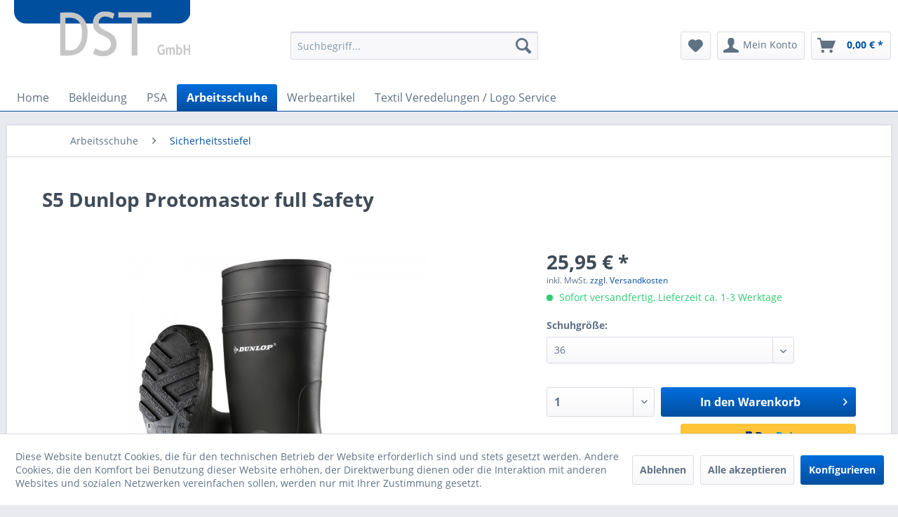

--- FILE ---
content_type: text/html; charset=UTF-8
request_url: https://www.dst-staebler.de/arbeitsschuhe/sicherheitsstiefel/1805/s5-dunlop-protomastor-full-safety
body_size: 13661
content:
<!DOCTYPE html> <html class="no-js" lang="de" itemscope="itemscope" itemtype="http://schema.org/WebPage"> <head> <meta charset="utf-8"> <meta name="author" content="" /> <meta name="robots" content="index,follow" /> <meta name="revisit-after" content="15 days" /> <meta name="keywords" content="Sohle-, Dunlop, ISO, EN, gedämpft nach, Fersenbereich, antistatisch-, ölbeständige, rutschfeste, Protomastor, wasserdicht-, Stahlzwischensohle-, Durchtrittsschutz, Stahl-, Zehenschutzkappe, S5-, PVC-Sicherheitsstiefel, 20345:2011  " /> <meta name="description" content="Dunlop Protomastor PVC-Sicherheitsstiefel S5- Zehenschutzkappe aus Stahl- Durchtrittsschutz aus Stahlzwischensohle- wasserdicht- rutschfeste Sohle- ö…" /> <meta property="og:type" content="product" /> <meta property="og:site_name" content="DST GmbH workwear and branding" /> <meta property="og:url" content="https://www.dst-staebler.de/arbeitsschuhe/sicherheitsstiefel/1805/s5-dunlop-protomastor-full-safety" /> <meta property="og:title" content="S5 Dunlop Protomastor full Safety" /> <meta property="og:description" content="Dunlop Protomastor PVC-Sicherheitsstiefel S5 - Zehenschutzkappe aus Stahl - Durchtrittsschutz aus Stahlzwischensohle - wasserdicht - rutschfeste…" /> <meta property="og:image" content="https://www.dst-staebler.de/media/image/85/65/b5/365142pp.jpg" /> <meta property="product:brand" content="DUNLOP" /> <meta property="product:price" content="25,95" /> <meta property="product:product_link" content="https://www.dst-staebler.de/arbeitsschuhe/sicherheitsstiefel/1805/s5-dunlop-protomastor-full-safety" /> <meta name="twitter:card" content="product" /> <meta name="twitter:site" content="DST GmbH workwear and branding" /> <meta name="twitter:title" content="S5 Dunlop Protomastor full Safety" /> <meta name="twitter:description" content="Dunlop Protomastor PVC-Sicherheitsstiefel S5 - Zehenschutzkappe aus Stahl - Durchtrittsschutz aus Stahlzwischensohle - wasserdicht - rutschfeste…" /> <meta name="twitter:image" content="https://www.dst-staebler.de/media/image/85/65/b5/365142pp.jpg" /> <meta itemprop="copyrightHolder" content="DST GmbH workwear and branding" /> <meta itemprop="copyrightYear" content="2014" /> <meta itemprop="isFamilyFriendly" content="True" /> <meta itemprop="image" content="https://www.dst-staebler.de/media/vector/82/66/08/logo-dst-staebler.svg" /> <meta name="viewport" content="width=device-width, initial-scale=1.0"> <meta name="mobile-web-app-capable" content="yes"> <meta name="apple-mobile-web-app-title" content="DST GmbH workwear and branding"> <meta name="apple-mobile-web-app-capable" content="yes"> <meta name="apple-mobile-web-app-status-bar-style" content="default"> <link rel="apple-touch-icon-precomposed" href="https://www.dst-staebler.de/media/image/f5/e5/36/dst.png"> <link rel="shortcut icon" href="https://www.dst-staebler.de/media/image/f5/e5/36/dst.png"> <meta name="msapplication-navbutton-color" content="#004f9f" /> <meta name="application-name" content="DST GmbH workwear and branding" /> <meta name="msapplication-starturl" content="https://www.dst-staebler.de/" /> <meta name="msapplication-window" content="width=1024;height=768" /> <meta name="msapplication-TileImage" content="https://www.dst-staebler.de/media/image/f5/e5/36/dst.png"> <meta name="msapplication-TileColor" content="#004f9f"> <meta name="theme-color" content="#004f9f" /> <link rel="canonical" href="https://www.dst-staebler.de/arbeitsschuhe/sicherheitsstiefel/1805/s5-dunlop-protomastor-full-safety" /> <title itemprop="name">S5 Dunlop Protomastor full Safety | Sicherheitsstiefel | Arbeitsschuhe | DST GmbH workwear and branding</title> <link href="/web/cache/1711731926_36638e7e059c2a7b625b3714ad5c902e.css" media="all" rel="stylesheet" type="text/css" /> </head> <body class="is--ctl-detail is--act-index" > <div class="page-wrap"> <noscript class="noscript-main"> <div class="alert is--warning"> <div class="alert--icon"> <i class="icon--element icon--warning"></i> </div> <div class="alert--content"> Um DST&#x20;GmbH&#x20;workwear&#x20;and&#x20;branding in vollem Umfang nutzen zu k&ouml;nnen, empfehlen wir Ihnen Javascript in Ihrem Browser zu aktiveren. </div> </div> </noscript> <header class="header-main"> <div class="top-bar"> <div class="container block-group"> <div class="top-bar-banner-wrap"> <ul> <li></li> <li></li> <li></li> <li></li> </ul> </div> <nav class="top-bar--navigation block" role="menubar">   <div class="navigation--entry entry--compare is--hidden" role="menuitem" aria-haspopup="true" data-drop-down-menu="true">   </div> <div class="navigation--entry entry--service has--drop-down" role="menuitem" aria-haspopup="true" data-drop-down-menu="true"> <i class="icon--service"></i> Service/Hilfe <ul class="service--list is--rounded" role="menu"> <li class="service--entry" role="menuitem"> <a class="service--link" href="javascript:openCookieConsentManager()" title="Cookie settings" > Cookie settings </a> </li> <li class="service--entry" role="menuitem"> <a class="service--link" href="https://www.dst-staebler.de/registerFC/index/sValidation/H" title="Händler-Login" > Händler-Login </a> </li> <li class="service--entry" role="menuitem"> <a class="service--link" href="https://www.dst-staebler.de/hilfe/support" title="Hilfe / Support" > Hilfe / Support </a> </li> <li class="service--entry" role="menuitem"> <a class="service--link" href="https://www.dst-staebler.de/kontaktformular" title="Kontakt" target="_self"> Kontakt </a> </li> <li class="service--entry" role="menuitem"> <a class="service--link" href="https://www.dst-staebler.de/versand-und-zahlungsbedingungen" title="Versand und Zahlungsbedingungen" > Versand und Zahlungsbedingungen </a> </li> <li class="service--entry" role="menuitem"> <a class="service--link" href="https://www.dst-staebler.de/rueckgabe" title="Rückgabe" target="_self"> Rückgabe </a> </li> <li class="service--entry" role="menuitem"> <a class="service--link" href="https://www.dst-staebler.de/widerrufsrecht" title="Widerrufsrecht" > Widerrufsrecht </a> </li> <li class="service--entry" role="menuitem"> <a class="service--link" href="https://www.dst-staebler.de/datenschutz" title="Datenschutz" > Datenschutz </a> </li> <li class="service--entry" role="menuitem"> <a class="service--link" href="https://www.dst-staebler.de/agb" title="AGB" > AGB </a> </li> <li class="service--entry" role="menuitem"> <a class="service--link" href="https://www.dst-staebler.de/impressum" title="Impressum" > Impressum </a> </li> </ul> </div> </nav> </div> </div> <div class="container header--navigation"> <div class="logo-main block-group" role="banner"> <div class="logo--shop block"> <a class="logo--link" href="https://www.dst-staebler.de/" title="DST GmbH workwear and branding - zur Startseite wechseln"> <picture> <source srcset="https://www.dst-staebler.de/media/vector/82/66/08/logo-dst-staebler.svg" media="(min-width: 78.75em)"> <source srcset="https://www.dst-staebler.de/media/vector/82/66/08/logo-dst-staebler.svg" media="(min-width: 64em)"> <source srcset="https://www.dst-staebler.de/media/vector/82/66/08/logo-dst-staebler.svg" media="(min-width: 48em)"> <img srcset="https://www.dst-staebler.de/media/vector/82/66/08/logo-dst-staebler.svg" alt="DST GmbH workwear and branding - zur Startseite wechseln" /> </picture> </a> </div> </div> <nav class="shop--navigation block-group"> <ul class="navigation--list block-group" role="menubar"> <li class="navigation--entry entry--menu-left" role="menuitem"> <a class="entry--link entry--trigger btn is--icon-left" href="#offcanvas--left" data-offcanvas="true" data-offCanvasSelector=".sidebar-main" aria-label="Menü"> <i class="icon--menu"></i> Menü </a> </li> <li class="navigation--entry entry--search" role="menuitem" data-search="true" aria-haspopup="true" data-minLength="3"> <a class="btn entry--link entry--trigger" href="#show-hide--search" title="Suche anzeigen / schließen" aria-label="Suche anzeigen / schließen"> <i class="icon--search"></i> <span class="search--display">Suchen</span> </a> <form action="/search" method="get" class="main-search--form"> <input type="search" name="sSearch" aria-label="Suchbegriff..." class="main-search--field" autocomplete="off" autocapitalize="off" placeholder="Suchbegriff..." maxlength="30" /> <button type="submit" class="main-search--button" aria-label="Suchen"> <i class="icon--search"></i> <span class="main-search--text">Suchen</span> </button> <div class="form--ajax-loader">&nbsp;</div> </form> <div class="main-search--results"></div> </li>  <li class="navigation--entry entry--notepad" role="menuitem"> <a href="https://www.dst-staebler.de/note" title="Merkzettel" aria-label="Merkzettel" class="btn"> <i class="icon--heart"></i> </a> </li> <li class="navigation--entry entry--account with-slt" role="menuitem" data-offcanvas="true" data-offCanvasSelector=".account--dropdown-navigation"> <a href="https://www.dst-staebler.de/account" title="Mein Konto" aria-label="Mein Konto" class="btn is--icon-left entry--link account--link"> <i class="icon--account"></i> <span class="account--display"> Mein Konto </span> </a> <div class="account--dropdown-navigation"> <div class="navigation--smartphone"> <div class="entry--close-off-canvas"> <a href="#close-account-menu" class="account--close-off-canvas" title="Menü schließen" aria-label="Menü schließen"> Menü schließen <i class="icon--arrow-right"></i> </a> </div> </div> <div class="account--menu is--rounded is--personalized"> <span class="navigation--headline"> Mein Konto </span> <div class="account--menu-container"> <ul class="sidebar--navigation navigation--list is--level0 show--active-items"> <li class="navigation--entry"> <span class="navigation--signin"> <a href="https://www.dst-staebler.de/account#hide-registration" class="blocked--link btn is--primary navigation--signin-btn" data-collapseTarget="#registration" data-action="close"> Anmelden </a> <span class="navigation--register"> oder <a href="https://www.dst-staebler.de/account#show-registration" class="blocked--link" data-collapseTarget="#registration" data-action="open"> registrieren </a> </span> </span> </li> <li class="navigation--entry"> <a href="https://www.dst-staebler.de/account" title="Übersicht" class="navigation--link"> Übersicht </a> </li> <li class="navigation--entry"> <a href="https://www.dst-staebler.de/account/profile" title="Persönliche Daten" class="navigation--link" rel="nofollow"> Persönliche Daten </a> </li> <li class="navigation--entry"> <a href="https://www.dst-staebler.de/address/index/sidebar/" title="Adressen" class="navigation--link" rel="nofollow"> Adressen </a> </li> <li class="navigation--entry"> <a href="https://www.dst-staebler.de/account/payment" title="Zahlungsarten" class="navigation--link" rel="nofollow"> Zahlungsarten </a> </li> <li class="navigation--entry"> <a href="https://www.dst-staebler.de/account/orders" title="Bestellungen" class="navigation--link" rel="nofollow"> Bestellungen </a> </li> <li class="navigation--entry"> <a href="https://www.dst-staebler.de/account/downloads" title="Sofortdownloads" class="navigation--link" rel="nofollow"> Sofortdownloads </a> </li> <li class="navigation--entry"> <a href="https://www.dst-staebler.de/note" title="Merkzettel" class="navigation--link" rel="nofollow"> Merkzettel </a> </li> </ul> </div> </div> </div> </li> <li class="navigation--entry entry--cart" role="menuitem"> <a class="btn is--icon-left cart--link" href="https://www.dst-staebler.de/checkout/cart" title="Warenkorb" aria-label="Warenkorb"> <span class="cart--display"> Warenkorb </span> <span class="badge is--primary is--minimal cart--quantity is--hidden">0</span> <i class="icon--basket"></i> <span class="cart--amount"> 0,00&nbsp;&euro; * </span> </a> <div class="ajax-loader">&nbsp;</div> </li>  </ul> </nav> <div class="container--ajax-cart" data-collapse-cart="true" data-displayMode="offcanvas"></div> </div> </header> <nav class="navigation-main"> <div class="container" data-menu-scroller="true" data-listSelector=".navigation--list.container" data-viewPortSelector=".navigation--list-wrapper"> <div class="navigation--list-wrapper"> <ul class="navigation--list container" role="menubar" itemscope="itemscope" itemtype="http://schema.org/SiteNavigationElement"> <li class="navigation--entry is--home" role="menuitem"><a class="navigation--link is--first" href="https://www.dst-staebler.de/" title="Home" aria-label="Home" itemprop="url"><span itemprop="name">Home</span></a></li><li class="navigation--entry" role="menuitem"><a class="navigation--link" href="https://www.dst-staebler.de/bekleidung/" title="Bekleidung " aria-label="Bekleidung " itemprop="url"><span itemprop="name">Bekleidung </span></a></li><li class="navigation--entry" role="menuitem"><a class="navigation--link" href="https://www.dst-staebler.de/psa/" title="PSA " aria-label="PSA " itemprop="url"><span itemprop="name">PSA </span></a></li><li class="navigation--entry is--active" role="menuitem"><a class="navigation--link is--active" href="https://www.dst-staebler.de/arbeitsschuhe/" title="Arbeitsschuhe" aria-label="Arbeitsschuhe" itemprop="url"><span itemprop="name">Arbeitsschuhe</span></a></li><li class="navigation--entry" role="menuitem"><a class="navigation--link" href="https://www.dst-staebler.de/werbeartikel/" title="Werbeartikel" aria-label="Werbeartikel" itemprop="url"><span itemprop="name">Werbeartikel</span></a></li><li class="navigation--entry" role="menuitem"><a class="navigation--link" href="https://www.dst-staebler.de/textil-veredelungen-logo-service/" title="Textil Veredelungen / Logo Service" aria-label="Textil Veredelungen / Logo Service" itemprop="url"><span itemprop="name">Textil Veredelungen / Logo Service</span></a></li> </ul> </div> <div class="advanced-menu" data-advanced-menu="true" data-hoverDelay="250"> <div class="menu--container"> <div class="button-container"> <a href="https://www.dst-staebler.de/bekleidung/" class="button--category" aria-label="Zur Kategorie Bekleidung " title="Zur Kategorie Bekleidung "> <i class="icon--arrow-right"></i> Zur Kategorie Bekleidung </a> <span class="button--close"> <i class="icon--cross"></i> </span> </div> <div class="content--wrapper has--content"> <ul class="menu--list menu--level-0 columns--4" style="width: 100%;"> <li class="menu--list-item item--level-0" style="width: 100%"> <a href="https://www.dst-staebler.de/bekleidung/damen-workwear/" class="menu--list-item-link" aria-label="Damen Workwear" title="Damen Workwear">Damen Workwear</a> </li> <li class="menu--list-item item--level-0" style="width: 100%"> <a href="https://www.dst-staebler.de/bekleidung/segelbekleidung/" class="menu--list-item-link" aria-label="Segelbekleidung" title="Segelbekleidung">Segelbekleidung</a> </li> <li class="menu--list-item item--level-0" style="width: 100%"> <a href="https://www.dst-staebler.de/bekleidung/bundhosen-latzhosen/" class="menu--list-item-link" aria-label="Bundhosen &amp; Latzhosen" title="Bundhosen &amp; Latzhosen">Bundhosen & Latzhosen</a> </li> <li class="menu--list-item item--level-0" style="width: 100%"> <a href="https://www.dst-staebler.de/bekleidung/trekkingwandern/" class="menu--list-item-link" aria-label="Trekking/Wandern" title="Trekking/Wandern">Trekking/Wandern</a> </li> <li class="menu--list-item item--level-0" style="width: 100%"> <a href="https://www.dst-staebler.de/bekleidung/kfz-industrie/" class="menu--list-item-link" aria-label="KFZ &amp; Industrie" title="KFZ &amp; Industrie">KFZ & Industrie</a> <ul class="menu--list menu--level-1 columns--4"> <li class="menu--list-item item--level-1"> <a href="https://www.dst-staebler.de/bekleidung/kfz-industrie/oberbekleidung/" class="menu--list-item-link" aria-label="Oberbekleidung" title="Oberbekleidung">Oberbekleidung</a> </li> <li class="menu--list-item item--level-1"> <a href="https://www.dst-staebler.de/bekleidung/kfz-industrie/arbeitshosen/" class="menu--list-item-link" aria-label="Arbeitshosen" title="Arbeitshosen">Arbeitshosen</a> </li> </ul> </li> <li class="menu--list-item item--level-0" style="width: 100%"> <a href="https://www.dst-staebler.de/bekleidung/gastronomie-catering/" class="menu--list-item-link" aria-label="Gastronomie &amp; Catering" title="Gastronomie &amp; Catering">Gastronomie & Catering</a> <ul class="menu--list menu--level-1 columns--4"> <li class="menu--list-item item--level-1"> <a href="https://www.dst-staebler.de/bekleidung/gastronomie-catering/service-hosen/" class="menu--list-item-link" aria-label="Service Hosen " title="Service Hosen ">Service Hosen </a> </li> <li class="menu--list-item item--level-1"> <a href="https://www.dst-staebler.de/bekleidung/gastronomie-catering/kochjacken/" class="menu--list-item-link" aria-label="Kochjacken" title="Kochjacken">Kochjacken</a> </li> <li class="menu--list-item item--level-1"> <a href="https://www.dst-staebler.de/bekleidung/gastronomie-catering/koch-hosen/" class="menu--list-item-link" aria-label="Koch Hosen" title="Koch Hosen">Koch Hosen</a> </li> <li class="menu--list-item item--level-1"> <a href="https://www.dst-staebler.de/bekleidung/gastronomie-catering/acessoires/" class="menu--list-item-link" aria-label="Acessoires" title="Acessoires">Acessoires</a> </li> <li class="menu--list-item item--level-1"> <a href="https://www.dst-staebler.de/bekleidung/gastronomie-catering/schuerzen-westen/" class="menu--list-item-link" aria-label="Schürzen &amp; Westen" title="Schürzen &amp; Westen">Schürzen & Westen</a> </li> <li class="menu--list-item item--level-1"> <a href="https://www.dst-staebler.de/bekleidung/gastronomie-catering/denim-schuerzen/" class="menu--list-item-link" aria-label="Denim Schürzen" title="Denim Schürzen">Denim Schürzen</a> </li> <li class="menu--list-item item--level-1"> <a href="https://www.dst-staebler.de/bekleidung/gastronomie-catering/t-shirts-oberbekleidung/" class="menu--list-item-link" aria-label="T-Shirts &amp; Oberbekleidung" title="T-Shirts &amp; Oberbekleidung">T-Shirts & Oberbekleidung</a> </li> </ul> </li> <li class="menu--list-item item--level-0" style="width: 100%"> <a href="https://www.dst-staebler.de/bekleidung/wathosen-fishing/" class="menu--list-item-link" aria-label="Wathosen / Fishing" title="Wathosen / Fishing">Wathosen / Fishing</a> </li> <li class="menu--list-item item--level-0" style="width: 100%"> <a href="https://www.dst-staebler.de/bekleidung/kostueme-anzuege/" class="menu--list-item-link" aria-label="Kostüme&amp;Anzüge" title="Kostüme&amp;Anzüge">Kostüme&Anzüge</a> </li> <li class="menu--list-item item--level-0" style="width: 100%"> <a href="https://www.dst-staebler.de/bekleidung/jagd-forst/" class="menu--list-item-link" aria-label="Jagd &amp; Forst" title="Jagd &amp; Forst">Jagd & Forst</a> </li> <li class="menu--list-item item--level-0" style="width: 100%"> <a href="https://www.dst-staebler.de/bekleidung/medizin-und-pflege/" class="menu--list-item-link" aria-label="Medizin und Pflege" title="Medizin und Pflege">Medizin und Pflege</a> </li> <li class="menu--list-item item--level-0" style="width: 100%"> <a href="https://www.dst-staebler.de/bekleidung/zunft/" class="menu--list-item-link" aria-label="Zunft" title="Zunft">Zunft</a> <ul class="menu--list menu--level-1 columns--4"> <li class="menu--list-item item--level-1"> <a href="https://www.dst-staebler.de/bekleidung/zunft/zunft-accessoires/" class="menu--list-item-link" aria-label="Zunft Accessoires" title="Zunft Accessoires">Zunft Accessoires</a> </li> <li class="menu--list-item item--level-1"> <a href="https://www.dst-staebler.de/bekleidung/zunft/koppelschloesser/" class="menu--list-item-link" aria-label="Koppelschlösser" title="Koppelschlösser">Koppelschlösser</a> </li> <li class="menu--list-item item--level-1"> <a href="https://www.dst-staebler.de/bekleidung/zunft/oberbekleidung-zunft/" class="menu--list-item-link" aria-label="Oberbekleidung Zunft" title="Oberbekleidung Zunft">Oberbekleidung Zunft</a> </li> </ul> </li> <li class="menu--list-item item--level-0" style="width: 100%"> <a href="https://www.dst-staebler.de/bekleidung/hosen/" class="menu--list-item-link" aria-label="Hosen" title="Hosen">Hosen</a> </li> <li class="menu--list-item item--level-0" style="width: 100%"> <a href="https://www.dst-staebler.de/bekleidung/kids/" class="menu--list-item-link" aria-label="Kids" title="Kids">Kids</a> </li> <li class="menu--list-item item--level-0" style="width: 100%"> <a href="https://www.dst-staebler.de/bekleidung/softshell/" class="menu--list-item-link" aria-label="Softshell" title="Softshell">Softshell</a> </li> <li class="menu--list-item item--level-0" style="width: 100%"> <a href="https://www.dst-staebler.de/bekleidung/pullover-sweater/" class="menu--list-item-link" aria-label="Pullover &amp; Sweater" title="Pullover &amp; Sweater">Pullover & Sweater</a> </li> <li class="menu--list-item item--level-0" style="width: 100%"> <a href="https://www.dst-staebler.de/bekleidung/warnschutz/" class="menu--list-item-link" aria-label="Warnschutz" title="Warnschutz">Warnschutz</a> </li> <li class="menu--list-item item--level-0" style="width: 100%"> <a href="https://www.dst-staebler.de/bekleidung/wetterschutz/" class="menu--list-item-link" aria-label="Wetterschutz" title="Wetterschutz">Wetterschutz</a> </li> <li class="menu--list-item item--level-0" style="width: 100%"> <a href="https://www.dst-staebler.de/bekleidung/poloshirts/" class="menu--list-item-link" aria-label="Poloshirts" title="Poloshirts">Poloshirts</a> </li> <li class="menu--list-item item--level-0" style="width: 100%"> <a href="https://www.dst-staebler.de/bekleidung/strick/" class="menu--list-item-link" aria-label="Strick" title="Strick">Strick</a> </li> <li class="menu--list-item item--level-0" style="width: 100%"> <a href="https://www.dst-staebler.de/bekleidung/hemden-blusen/" class="menu--list-item-link" aria-label="Hemden &amp; Blusen" title="Hemden &amp; Blusen">Hemden & Blusen</a> </li> <li class="menu--list-item item--level-0" style="width: 100%"> <a href="https://www.dst-staebler.de/bekleidung/hakro-performance-bekleidung/" class="menu--list-item-link" aria-label="Hakro Performance Bekleidung" title="Hakro Performance Bekleidung">Hakro Performance Bekleidung</a> </li> <li class="menu--list-item item--level-0" style="width: 100%"> <a href="https://www.dst-staebler.de/bekleidung/t-shirts-longsleeves/" class="menu--list-item-link" aria-label="T-Shirts &amp; Longsleeves" title="T-Shirts &amp; Longsleeves">T-Shirts & Longsleeves</a> </li> <li class="menu--list-item item--level-0" style="width: 100%"> <a href="https://www.dst-staebler.de/bekleidung/accessoires/" class="menu--list-item-link" aria-label="Accessoires" title="Accessoires">Accessoires</a> </li> <li class="menu--list-item item--level-0" style="width: 100%"> <a href="https://www.dst-staebler.de/bekleidung/sweatshirts-sweatjacken/" class="menu--list-item-link" aria-label="Sweatshirts &amp; Sweatjacken" title="Sweatshirts &amp; Sweatjacken">Sweatshirts & Sweatjacken</a> </li> <li class="menu--list-item item--level-0" style="width: 100%"> <a href="https://www.dst-staebler.de/bekleidung/function/" class="menu--list-item-link" aria-label="Function" title="Function">Function</a> </li> <li class="menu--list-item item--level-0" style="width: 100%"> <a href="https://www.dst-staebler.de/bekleidung/fleece-outdoor/" class="menu--list-item-link" aria-label="Fleece &amp; Outdoor" title="Fleece &amp; Outdoor">Fleece & Outdoor</a> </li> <li class="menu--list-item item--level-0" style="width: 100%"> <a href="https://www.dst-staebler.de/bekleidung/workwear/" class="menu--list-item-link" aria-label="Workwear " title="Workwear ">Workwear </a> <ul class="menu--list menu--level-1 columns--4"> <li class="menu--list-item item--level-1"> <a href="https://www.dst-staebler.de/bekleidung/workwear/galaxy/" class="menu--list-item-link" aria-label="Galaxy" title="Galaxy">Galaxy</a> </li> <li class="menu--list-item item--level-1"> <a href="https://www.dst-staebler.de/bekleidung/workwear/x-treme/" class="menu--list-item-link" aria-label="X-TREME" title="X-TREME">X-TREME</a> </li> <li class="menu--list-item item--level-1"> <a href="https://www.dst-staebler.de/bekleidung/workwear/cargo/" class="menu--list-item-link" aria-label="Cargo" title="Cargo">Cargo</a> </li> <li class="menu--list-item item--level-1"> <a href="https://www.dst-staebler.de/bekleidung/workwear/combat/" class="menu--list-item-link" aria-label="Combat" title="Combat">Combat</a> </li> <li class="menu--list-item item--level-1"> <a href="https://www.dst-staebler.de/bekleidung/workwear/safety/" class="menu--list-item-link" aria-label="Safety+" title="Safety+">Safety+</a> </li> </ul> </li> </ul> </div> </div> <div class="menu--container"> <div class="button-container"> <a href="https://www.dst-staebler.de/psa/" class="button--category" aria-label="Zur Kategorie PSA " title="Zur Kategorie PSA "> <i class="icon--arrow-right"></i> Zur Kategorie PSA </a> <span class="button--close"> <i class="icon--cross"></i> </span> </div> <div class="content--wrapper has--content"> <ul class="menu--list menu--level-0 columns--4" style="width: 100%;"> <li class="menu--list-item item--level-0" style="width: 100%"> <a href="https://www.dst-staebler.de/psa/mund-atemschutz/" class="menu--list-item-link" aria-label="Mund &amp; Atemschutz" title="Mund &amp; Atemschutz">Mund & Atemschutz</a> </li> <li class="menu--list-item item--level-0" style="width: 100%"> <a href="https://www.dst-staebler.de/psa/handschuhe/" class="menu--list-item-link" aria-label="Handschuhe " title="Handschuhe ">Handschuhe </a> </li> <li class="menu--list-item item--level-0" style="width: 100%"> <a href="https://www.dst-staebler.de/psa/absturzsicherung/" class="menu--list-item-link" aria-label="Absturzsicherung" title="Absturzsicherung">Absturzsicherung</a> </li> <li class="menu--list-item item--level-0" style="width: 100%"> <a href="https://www.dst-staebler.de/psa/kopfschutz/" class="menu--list-item-link" aria-label="Kopfschutz" title="Kopfschutz">Kopfschutz</a> </li> </ul> </div> </div> <div class="menu--container"> <div class="button-container"> <a href="https://www.dst-staebler.de/arbeitsschuhe/" class="button--category" aria-label="Zur Kategorie Arbeitsschuhe" title="Zur Kategorie Arbeitsschuhe"> <i class="icon--arrow-right"></i> Zur Kategorie Arbeitsschuhe </a> <span class="button--close"> <i class="icon--cross"></i> </span> </div> <div class="content--wrapper has--content has--teaser"> <ul class="menu--list menu--level-0 columns--2" style="width: 50%;"> <li class="menu--list-item item--level-0" style="width: 100%"> <a href="https://www.dst-staebler.de/arbeitsschuhe/sicherheitsstiefel/" class="menu--list-item-link" aria-label="Sicherheitsstiefel" title="Sicherheitsstiefel">Sicherheitsstiefel</a> </li> <li class="menu--list-item item--level-0" style="width: 100%"> <a href="https://www.dst-staebler.de/arbeitsschuhe/sicherheitsschuhe/" class="menu--list-item-link" aria-label="Sicherheitsschuhe" title="Sicherheitsschuhe">Sicherheitsschuhe</a> </li> <li class="menu--list-item item--level-0" style="width: 100%"> <a href="https://www.dst-staebler.de/arbeitsschuhe/berufsschuhe/" class="menu--list-item-link" aria-label="Berufsschuhe " title="Berufsschuhe ">Berufsschuhe </a> </li> <li class="menu--list-item item--level-0" style="width: 100%"> <a href="https://www.dst-staebler.de/arbeitsschuhe/reebok/" class="menu--list-item-link" aria-label="Reebok " title="Reebok ">Reebok </a> </li> </ul> <div class="menu--delimiter" style="right: 50%;"></div> <div class="menu--teaser" style="width: 50%;"> <div class="teaser--headline">Wir gehen eben neue Wege – gehen Sie mit?</div> <div class="teaser--text"> Sicherheitsschuhe bekommen Sie überall. &nbsp; Auch wir haben das Rad nicht neu erfunden – die Kompetenz unseres Teams in Verbindung mit dem Hersteller LEMAITRE, schafft jedoch Sicherheit für Produkt und Vertrieb. &nbsp; Hier werden... <a class="teaser--text-link" href="https://www.dst-staebler.de/arbeitsschuhe/" aria-label="mehr erfahren" title="mehr erfahren"> mehr erfahren </a> </div> </div> </div> </div> <div class="menu--container"> <div class="button-container"> <a href="https://www.dst-staebler.de/werbeartikel/" class="button--category" aria-label="Zur Kategorie Werbeartikel" title="Zur Kategorie Werbeartikel"> <i class="icon--arrow-right"></i> Zur Kategorie Werbeartikel </a> <span class="button--close"> <i class="icon--cross"></i> </span> </div> <div class="content--wrapper has--content"> <ul class="menu--list menu--level-0 columns--4" style="width: 100%;"> <li class="menu--list-item item--level-0" style="width: 100%"> <a href="https://www.dst-staebler.de/werbeartikel/kuscheltiere-schmoozies/" class="menu--list-item-link" aria-label="Kuscheltiere &amp; Schmoozies" title="Kuscheltiere &amp; Schmoozies">Kuscheltiere & Schmoozies</a> </li> <li class="menu--list-item item--level-0" style="width: 100%"> <a href="https://www.dst-staebler.de/werbeartikel/berufe-squeezies/" class="menu--list-item-link" aria-label="Berufe Squeezies" title="Berufe Squeezies">Berufe Squeezies</a> </li> <li class="menu--list-item item--level-0" style="width: 100%"> <a href="https://www.dst-staebler.de/werbeartikel/hunde-katzenspielzeuge/" class="menu--list-item-link" aria-label="Hunde &amp;- Katzenspielzeuge" title="Hunde &amp;- Katzenspielzeuge">Hunde &- Katzenspielzeuge</a> </li> <li class="menu--list-item item--level-0" style="width: 100%"> <a href="https://www.dst-staebler.de/werbeartikel/taschen-rucksaecke/" class="menu--list-item-link" aria-label="Taschen &amp; Rucksäcke" title="Taschen &amp; Rucksäcke">Taschen & Rucksäcke</a> </li> </ul> </div> </div> <div class="menu--container"> <div class="button-container"> <a href="https://www.dst-staebler.de/textil-veredelungen-logo-service/" class="button--category" aria-label="Zur Kategorie Textil Veredelungen / Logo Service" title="Zur Kategorie Textil Veredelungen / Logo Service"> <i class="icon--arrow-right"></i> Zur Kategorie Textil Veredelungen / Logo Service </a> <span class="button--close"> <i class="icon--cross"></i> </span> </div> </div> </div> </div> </nav> <section class="content-main container block-group"> <nav class="content--breadcrumb block"> <ul class="breadcrumb--list" role="menu" itemscope itemtype="http://schema.org/BreadcrumbList"> <li class="breadcrumb--separator" itemprop="itemListElement" itemscope itemtype="http://schema.org/ListItem"> <a class="breadcrumb--icon" href="https://www.dst-staebler.de/" itemprop="item"><i class="fal fa-home-heart"></i></a> </li> <li class="breadcrumb--separator"> <i class="fal fa-angle-right"></i> </li> <li role="menuitem" class="breadcrumb--entry" itemprop="itemListElement" itemscope itemtype="http://schema.org/ListItem"> <a class="breadcrumb--link" href="https://www.dst-staebler.de/arbeitsschuhe/" title="Arbeitsschuhe" itemprop="item"> <link itemprop="url" href="https://www.dst-staebler.de/arbeitsschuhe/" /> <span class="breadcrumb--title" itemprop="name">Arbeitsschuhe</span> </a> <meta itemprop="position" content="0" /> <ul class="subBreadcrumb panel has--border is--rounded" data-breadcrumb-duration="400"> <li> <a href="https://www.dst-staebler.de/arbeitsschuhe/sicherheitsstiefel/">Sicherheitsstiefel</a> </li> <li> <a href="https://www.dst-staebler.de/arbeitsschuhe/sicherheitsschuhe/">Sicherheitsschuhe</a> </li> <li> <a href="https://www.dst-staebler.de/arbeitsschuhe/berufsschuhe/">Berufsschuhe </a> </li> <li> <a href="https://www.dst-staebler.de/arbeitsschuhe/reebok/">Reebok </a> </li> </ul> </li> <li role="none" class="breadcrumb--separator"> <i class="icon--arrow-right"></i> </li> <li role="menuitem" class="breadcrumb--entry is--active" itemprop="itemListElement" itemscope itemtype="http://schema.org/ListItem"> <a class="breadcrumb--link" href="https://www.dst-staebler.de/arbeitsschuhe/sicherheitsstiefel/" title="Sicherheitsstiefel" itemprop="item"> <link itemprop="url" href="https://www.dst-staebler.de/arbeitsschuhe/sicherheitsstiefel/" /> <span class="breadcrumb--title" itemprop="name">Sicherheitsstiefel</span> </a> <meta itemprop="position" content="1" /> </li> </ul> </nav> <div class="content-main--inner"> <aside class="sidebar-main off-canvas"> <div class="navigation--smartphone"> <ul class="navigation--list "> <li class="navigation--entry entry--close-off-canvas"> <a href="#close-categories-menu" title="Menü schließen" class="navigation--link"> Menü schließen <i class="icon--arrow-right"></i> </a> </li> </ul> <div class="mobile--switches">   </div> </div> <div class="sidebar--categories-wrapper" data-subcategory-nav="true" data-mainCategoryId="3" data-categoryId="110" data-fetchUrl="/widgets/listing/getCategory/categoryId/110"> <div class="categories--headline navigation--headline"> Kategorien </div> <div class="sidebar--categories-navigation"> <ul class="sidebar--navigation categories--navigation navigation--list is--drop-down is--level0 is--rounded" role="menu"> <li class="navigation--entry has--sub-children" role="menuitem"> <a class="navigation--link link--go-forward" href="https://www.dst-staebler.de/bekleidung/" data-categoryId="15" data-fetchUrl="/widgets/listing/getCategory/categoryId/15" title="Bekleidung " > Bekleidung <span class="is--icon-right"> <i class="icon--arrow-right"></i> </span> </a> </li> <li class="navigation--entry has--sub-children" role="menuitem"> <a class="navigation--link link--go-forward" href="https://www.dst-staebler.de/psa/" data-categoryId="68" data-fetchUrl="/widgets/listing/getCategory/categoryId/68" title="PSA " > PSA <span class="is--icon-right"> <i class="icon--arrow-right"></i> </span> </a> </li> <li class="navigation--entry is--active has--sub-categories has--sub-children" role="menuitem"> <a class="navigation--link is--active has--sub-categories link--go-forward" href="https://www.dst-staebler.de/arbeitsschuhe/" data-categoryId="56" data-fetchUrl="/widgets/listing/getCategory/categoryId/56" title="Arbeitsschuhe" > Arbeitsschuhe <span class="is--icon-right"> <i class="icon--arrow-right"></i> </span> </a> <ul class="sidebar--navigation categories--navigation navigation--list is--level1 is--rounded" role="menu"> <li class="navigation--entry is--active" role="menuitem"> <a class="navigation--link is--active" href="https://www.dst-staebler.de/arbeitsschuhe/sicherheitsstiefel/" data-categoryId="110" data-fetchUrl="/widgets/listing/getCategory/categoryId/110" title="Sicherheitsstiefel" > Sicherheitsstiefel </a> </li> <li class="navigation--entry" role="menuitem"> <a class="navigation--link" href="https://www.dst-staebler.de/arbeitsschuhe/sicherheitsschuhe/" data-categoryId="98" data-fetchUrl="/widgets/listing/getCategory/categoryId/98" title="Sicherheitsschuhe" > Sicherheitsschuhe </a> </li> <li class="navigation--entry" role="menuitem"> <a class="navigation--link" href="https://www.dst-staebler.de/arbeitsschuhe/berufsschuhe/" data-categoryId="58" data-fetchUrl="/widgets/listing/getCategory/categoryId/58" title="Berufsschuhe " > Berufsschuhe </a> </li> <li class="navigation--entry" role="menuitem"> <a class="navigation--link" href="https://www.dst-staebler.de/arbeitsschuhe/reebok/" data-categoryId="105" data-fetchUrl="/widgets/listing/getCategory/categoryId/105" title="Reebok " > Reebok </a> </li> </ul> </li> <li class="navigation--entry has--sub-children" role="menuitem"> <a class="navigation--link link--go-forward" href="https://www.dst-staebler.de/werbeartikel/" data-categoryId="23" data-fetchUrl="/widgets/listing/getCategory/categoryId/23" title="Werbeartikel" > Werbeartikel <span class="is--icon-right"> <i class="icon--arrow-right"></i> </span> </a> </li> <li class="navigation--entry" role="menuitem"> <a class="navigation--link" href="https://www.dst-staebler.de/textil-veredelungen-logo-service/" data-categoryId="14" data-fetchUrl="/widgets/listing/getCategory/categoryId/14" title="Textil Veredelungen / Logo Service" > Textil Veredelungen / Logo Service </a> </li> </ul> </div> <div class="shop-sites--container is--rounded"> <div class="shop-sites--headline navigation--headline"> Informationen </div> <ul class="shop-sites--navigation sidebar--navigation navigation--list is--drop-down is--level0" role="menu"> <li class="navigation--entry" role="menuitem"> <a class="navigation--link" href="javascript:openCookieConsentManager()" title="Cookie settings" data-categoryId="46" data-fetchUrl="/widgets/listing/getCustomPage/pageId/46" > Cookie settings </a> </li> <li class="navigation--entry" role="menuitem"> <a class="navigation--link" href="https://www.dst-staebler.de/registerFC/index/sValidation/H" title="Händler-Login" data-categoryId="21" data-fetchUrl="/widgets/listing/getCustomPage/pageId/21" > Händler-Login </a> </li> <li class="navigation--entry" role="menuitem"> <a class="navigation--link" href="https://www.dst-staebler.de/hilfe/support" title="Hilfe / Support" data-categoryId="2" data-fetchUrl="/widgets/listing/getCustomPage/pageId/2" > Hilfe / Support </a> </li> <li class="navigation--entry" role="menuitem"> <a class="navigation--link" href="https://www.dst-staebler.de/kontaktformular" title="Kontakt" data-categoryId="1" data-fetchUrl="/widgets/listing/getCustomPage/pageId/1" target="_self"> Kontakt </a> </li> <li class="navigation--entry" role="menuitem"> <a class="navigation--link" href="https://www.dst-staebler.de/versand-und-zahlungsbedingungen" title="Versand und Zahlungsbedingungen" data-categoryId="6" data-fetchUrl="/widgets/listing/getCustomPage/pageId/6" > Versand und Zahlungsbedingungen </a> </li> <li class="navigation--entry" role="menuitem"> <a class="navigation--link" href="https://www.dst-staebler.de/rueckgabe" title="Rückgabe" data-categoryId="41" data-fetchUrl="/widgets/listing/getCustomPage/pageId/41" target="_self"> Rückgabe </a> </li> <li class="navigation--entry" role="menuitem"> <a class="navigation--link" href="https://www.dst-staebler.de/widerrufsrecht" title="Widerrufsrecht" data-categoryId="8" data-fetchUrl="/widgets/listing/getCustomPage/pageId/8" > Widerrufsrecht </a> </li> <li class="navigation--entry" role="menuitem"> <a class="navigation--link" href="https://www.dst-staebler.de/datenschutz" title="Datenschutz" data-categoryId="7" data-fetchUrl="/widgets/listing/getCustomPage/pageId/7" > Datenschutz </a> </li> <li class="navigation--entry" role="menuitem"> <a class="navigation--link" href="https://www.dst-staebler.de/agb" title="AGB" data-categoryId="4" data-fetchUrl="/widgets/listing/getCustomPage/pageId/4" > AGB </a> </li> <li class="navigation--entry" role="menuitem"> <a class="navigation--link" href="https://www.dst-staebler.de/impressum" title="Impressum" data-categoryId="3" data-fetchUrl="/widgets/listing/getCustomPage/pageId/3" > Impressum </a> </li> </ul> </div> <div class="panel is--rounded paypal--sidebar"> <div class="panel--body is--wide paypal--sidebar-inner"> <div data-paypalUnifiedInstallmentsBanner="true" data-ratio="1x1" data-currency="EUR" > </div> </div> </div> </div> </aside> <div class="content--wrapper"> <div class="content product--details" itemscope itemtype="http://schema.org/Product" data-ajax-wishlist="true" data-compare-ajax="true" data-ajax-variants-container="true"> <header class="product--header"> <div class="product--info"> <h1 class="product--title" itemprop="name"> S5 Dunlop Protomastor full Safety </h1> <div class="product--rating-container"> <a href="#product--publish-comment" class="product--rating-link" rel="nofollow" title="Bewertung abgeben"> <span class="product--rating"> </span> </a> </div> </div> </header> <div class="product--detail-upper block-group"> <div class="product--image-container image-slider product--image-zoom" data-image-slider="true" data-image-gallery="true" data-maxZoom="0" data-thumbnails=".image--thumbnails" > <div class="image-slider--container no--thumbnails"> <div class="image-slider--slide"> <div class="image--box image-slider--item"> <span class="image--element" data-img-large="https://www.dst-staebler.de/media/image/dd/e6/13/365142pp_1280x1280.jpg" data-img-small="https://www.dst-staebler.de/media/image/7d/fa/20/365142pp_200x200.jpg" data-img-original="https://www.dst-staebler.de/media/image/85/65/b5/365142pp.jpg" data-alt="S5 Dunlop Protomastor full Safety"> <span class="image--media"> <img srcset="https://www.dst-staebler.de/media/image/1b/d1/db/365142pp_600x600.jpg, https://www.dst-staebler.de/media/image/c9/59/0a/365142pp_600x600@2x.jpg 2x" src="https://www.dst-staebler.de/media/image/1b/d1/db/365142pp_600x600.jpg" alt="S5 Dunlop Protomastor full Safety" itemprop="image" /> </span> </span> </div> </div> </div> </div> <div class="product--buybox block"> <meta itemprop="brand" content="DUNLOP"/> <div itemprop="offers" itemscope itemtype="http://schema.org/Offer" class="buybox--inner"> <meta itemprop="priceCurrency" content="EUR"/> <meta itemprop="url" content="https://www.dst-staebler.de/arbeitsschuhe/sicherheitsstiefel/1805/s5-dunlop-protomastor-full-safety"/> <div class="product--price price--default"> <span class="price--content content--default"> <meta itemprop="price" content="25.95"> 25,95&nbsp;&euro; * </span> </div> <p class="product--tax" data-content="" data-modalbox="true" data-targetSelector="a" data-mode="ajax"> inkl. MwSt. <a title="Versandkosten" href="https://www.dst-staebler.de/versand-und-zahlungsbedingungen" style="text-decoration:underline">zzgl. Versandkosten</a> </p> <div class="product--delivery"> <link itemprop="availability" href="http://schema.org/InStock" /> <p class="delivery--information"> <span class="delivery--text delivery--text-available"> <i class="delivery--status-icon delivery--status-available"></i> Sofort versandfertig, Lieferzeit ca. 1-3 Werktage </span> </p> </div> <div class="product--configurator"> <form method="post" action="https://www.dst-staebler.de/arbeitsschuhe/sicherheitsstiefel/1805/s5-dunlop-protomastor-full-safety?c=110" class="configurator--form upprice--form"> <p class="configurator--label">Schuhgröße:</p> <div class="select-field"> <select name="group[11]" data-ajax-select-variants="true"> <option selected="selected" value="862"> 36 </option> <option value="863"> 37 </option> <option value="864"> 38 </option> <option value="866"> 39 </option> <option value="867"> 40 </option> <option value="868"> 41 </option> <option value="869"> 42 </option> <option value="870"> 43 </option> <option value="871"> 44 </option> <option value="872"> 45 </option> <option value="873"> 46 </option> <option value="874"> 47 </option> <option value="875"> 48 </option> </select> </div> <noscript> <input name="recalc" type="submit" value="Auswählen" /> </noscript> </form> </div> <form name="sAddToBasket" method="post" action="https://www.dst-staebler.de/checkout/addArticle" class="buybox--form" data-add-article="true" data-eventName="submit" data-showModal="false" data-addArticleUrl="https://www.dst-staebler.de/checkout/ajaxAddArticleCart"> <input type="hidden" name="sActionIdentifier" value=""/> <input type="hidden" name="sAddAccessories" id="sAddAccessories" value=""/> <input type="hidden" name="sAdd" value="36142PP"/> <div data-paypalUnifiedInstallmentsBanner="true" data-amount="25.95" data-currency="EUR" class="paypal-unified-installments-banner--product-detail"> </div> <div class="buybox--button-container block-group"> <div class="buybox--quantity block"> <div class="select-field"> <select id="sQuantity" name="sQuantity" class="quantity--select"> <option value="1">1</option> <option value="2">2</option> <option value="3">3</option> <option value="4">4</option> <option value="5">5</option> <option value="6">6</option> <option value="7">7</option> <option value="8">8</option> <option value="9">9</option> <option value="10">10</option> <option value="11">11</option> <option value="12">12</option> <option value="13">13</option> <option value="14">14</option> <option value="15">15</option> <option value="16">16</option> <option value="17">17</option> <option value="18">18</option> <option value="19">19</option> <option value="20">20</option> <option value="21">21</option> <option value="22">22</option> <option value="23">23</option> <option value="24">24</option> <option value="25">25</option> <option value="26">26</option> <option value="27">27</option> <option value="28">28</option> <option value="29">29</option> <option value="30">30</option> <option value="31">31</option> <option value="32">32</option> <option value="33">33</option> <option value="34">34</option> <option value="35">35</option> <option value="36">36</option> <option value="37">37</option> <option value="38">38</option> <option value="39">39</option> <option value="40">40</option> <option value="41">41</option> <option value="42">42</option> <option value="43">43</option> <option value="44">44</option> <option value="45">45</option> <option value="46">46</option> <option value="47">47</option> <option value="48">48</option> <option value="49">49</option> <option value="50">50</option> <option value="51">51</option> <option value="52">52</option> <option value="53">53</option> <option value="54">54</option> <option value="55">55</option> <option value="56">56</option> <option value="57">57</option> <option value="58">58</option> <option value="59">59</option> <option value="60">60</option> <option value="61">61</option> <option value="62">62</option> <option value="63">63</option> <option value="64">64</option> <option value="65">65</option> <option value="66">66</option> <option value="67">67</option> <option value="68">68</option> <option value="69">69</option> <option value="70">70</option> <option value="71">71</option> <option value="72">72</option> <option value="73">73</option> <option value="74">74</option> <option value="75">75</option> <option value="76">76</option> <option value="77">77</option> <option value="78">78</option> <option value="79">79</option> <option value="80">80</option> <option value="81">81</option> <option value="82">82</option> <option value="83">83</option> <option value="84">84</option> <option value="85">85</option> <option value="86">86</option> <option value="87">87</option> <option value="88">88</option> <option value="89">89</option> <option value="90">90</option> <option value="91">91</option> <option value="92">92</option> <option value="93">93</option> <option value="94">94</option> <option value="95">95</option> <option value="96">96</option> <option value="97">97</option> <option value="98">98</option> <option value="99">99</option> <option value="100">100</option> </select> </div> </div> <button class="buybox--button block btn is--primary is--icon-right is--center is--large" name="In den Warenkorb"> <span class="buy-btn--cart-add">In den</span> <span class="buy-btn--cart-text">Warenkorb</span> <i class="icon--arrow-right"></i> </button> <div class="paypal-unified-ec--outer-button-container"> <div class="paypal-unified-ec--button-container right" data-paypalUnifiedEcButtonInContext="true" data-paypalMode="production" data-createPaymentUrl="https://www.dst-staebler.de/widgets/PaypalUnifiedExpressCheckout/createPayment" data-color="gold" data-shape="rect" data-size="medium" data-paypalLanguage="de_DE" data-detailPage="true" > </div> </div> </div> </form> <nav class="product--actions"> <form action="https://www.dst-staebler.de/compare/add_article/articleID/1805" method="post" class="action--form"> <button type="submit" data-product-compare-add="true" title="Vergleichen" class="action--link action--compare"> <i class="icon--compare"></i> Vergleichen </button> </form> <form action="https://www.dst-staebler.de/note/add/ordernumber/36142PP" method="post" class="action--form"> <button type="submit" class="action--link link--notepad" title="Auf den Merkzettel" data-ajaxUrl="https://www.dst-staebler.de/note/ajaxAdd/ordernumber/36142PP" data-text="Gemerkt"> <i class="icon--heart"></i> <span class="action--text">Merken</span> </button> </form> <a href="#content--product-reviews" data-show-tab="true" class="action--link link--publish-comment" rel="nofollow" title="Bewertung abgeben"> <i class="icon--star"></i> Bewerten </a> </nav> </div> <ul class="product--base-info list--unstyled"> <li class="base-info--entry entry--sku"> <strong class="entry--label"> Artikel-Nr.: </strong> <meta itemprop="productID" content="45047"/> <span class="entry--content" itemprop="sku"> 36142PP </span> </li> </ul> </div> </div> <div class="tab-menu--product"> <div class="tab--navigation"> <a href="#" class="tab--link" title="Beschreibung" data-tabName="description">Beschreibung</a> <a href="#" class="tab--link" title="Bewertungen" data-tabName="rating"> Bewertungen <span class="product--rating-count">0</span> </a> </div> <div class="tab--container-list"> <div class="tab--container"> <div class="tab--header"> <a href="#" class="tab--title" title="Beschreibung">Beschreibung</a> </div> <div class="tab--preview"> Dunlop Protomastor PVC-Sicherheitsstiefel S5 - Zehenschutzkappe aus Stahl - Durchtrittsschutz...<a href="#" class="tab--link" title=" mehr"> mehr</a> </div> <div class="tab--content"> <div class="buttons--off-canvas"> <a href="#" title="Menü schließen" class="close--off-canvas"> <i class="icon--arrow-left"></i> Menü schließen </a> </div> <div class="content--description"> <div class="content--title"> Produktinformationen "S5 Dunlop Protomastor full Safety" </div> <div class="product--description" itemprop="description"> <p>Dunlop Protomastor PVC-Sicherheitsstiefel S5<br>- Zehenschutzkappe aus Stahl<br>- Durchtrittsschutz aus Stahlzwischensohle<br>- wasserdicht<br>- rutschfeste Sohle<br>- ölbeständige Sohle<br>- antistatisch<br>- Fersenbereich gedämpft</p> <p>nach EN ISO 20345:2011</p> <p>&nbsp;</p> </div> <div class="content--title"> Weiterführende Links zu "S5 Dunlop Protomastor full Safety" </div> <ul class="content--list list--unstyled"> <li class="list--entry"> <a href="https://www.dst-staebler.de/anfrage-formular?sInquiry=detail&sOrdernumber=36142PP" rel="nofollow" class="content--link link--contact" title="Fragen zum Artikel?"> <i class="icon--arrow-right"></i> Fragen zum Artikel? </a> </li> <li class="list--entry"> <a href="https://www.dst-staebler.de/dunlop/" target="_parent" class="content--link link--supplier" title="Weitere Artikel von DUNLOP"> <i class="icon--arrow-right"></i> Weitere Artikel von DUNLOP </a> </li> </ul> </div> </div> </div> <div class="tab--container"> <div class="tab--header"> <a href="#" class="tab--title" title="Bewertungen">Bewertungen</a> <span class="product--rating-count">0</span> </div> <div class="tab--preview"> Bewertungen lesen, schreiben und diskutieren...<a href="#" class="tab--link" title=" mehr"> mehr</a> </div> <div id="tab--product-comment" class="tab--content"> <div class="buttons--off-canvas"> <a href="#" title="Menü schließen" class="close--off-canvas"> <i class="icon--arrow-left"></i> Menü schließen </a> </div> <div class="content--product-reviews" id="detail--product-reviews"> <div class="content--title"> Kundenbewertungen für "S5 Dunlop Protomastor full Safety" </div> <div class="review--form-container"> <div id="product--publish-comment" class="content--title"> Bewertung schreiben </div> <div class="alert is--warning is--rounded"> <div class="alert--icon"> <i class="icon--element icon--warning"></i> </div> <div class="alert--content"> Bewertungen werden nach Überprüfung freigeschaltet. </div> </div> <form method="post" action="https://www.dst-staebler.de/arbeitsschuhe/sicherheitsstiefel/1805/s5-dunlop-protomastor-full-safety?action=rating&amp;c=110#detail--product-reviews" class="content--form review--form"> <input name="sVoteName" type="text" value="" class="review--field" aria-label="Ihr Name" placeholder="Ihr Name" /> <input name="sVoteMail" type="email" value="" class="review--field" aria-label="Ihre E-Mail-Adresse" placeholder="Ihre E-Mail-Adresse*" required="required" aria-required="true" /> <input name="sVoteSummary" type="text" value="" id="sVoteSummary" class="review--field" aria-label="Zusammenfassung" placeholder="Zusammenfassung*" required="required" aria-required="true" /> <div class="field--select review--field select-field"> <select name="sVoteStars" aria-label="Bewertung abgeben"> <option value="10">10 sehr gut</option> <option value="9">9</option> <option value="8">8</option> <option value="7">7</option> <option value="6">6</option> <option value="5">5</option> <option value="4">4</option> <option value="3">3</option> <option value="2">2</option> <option value="1">1 sehr schlecht</option> </select> </div> <textarea name="sVoteComment" placeholder="Ihre Meinung" cols="3" rows="2" class="review--field" aria-label="Ihre Meinung"></textarea> <div class="panel--body is--wide"> <div class="captcha--placeholder" data-captcha="true" data-src="/widgets/Captcha/getCaptchaByName/captchaName/default" data-errorMessage="Bitte füllen Sie das Captcha-Feld korrekt aus." data-hasError="true"> </div> <input type="hidden" name="captchaName" value="default" /> </div> <p class="review--notice"> Die mit einem * markierten Felder sind Pflichtfelder. </p> <p class="privacy-information"> <input name="privacy-checkbox" type="checkbox" id="privacy-checkbox" required="required" aria-label="Ich habe die &lt;a title=&quot;Datenschutzbestimmungen&quot; href=&quot;https://www.dst-staebler.de/datenschutz&quot; target=&quot;_blank&quot;&gt;Datenschutzbestimmungen&lt;/a&gt; zur Kenntnis genommen." aria-required="true" value="1" class="is--required" /> <label for="privacy-checkbox"> Ich habe die <a title="Datenschutzbestimmungen" href="https://www.dst-staebler.de/datenschutz" target="_blank">Datenschutzbestimmungen</a> zur Kenntnis genommen. </label> </p> <div class="review--actions"> <button type="submit" class="btn is--primary" name="Submit"> Speichern </button> </div> </form> </div> </div> </div> </div> </div> </div> <div class="tab-menu--cross-selling"> <div class="tab--navigation"> <a href="#content--also-bought" title="Kunden kauften auch" class="tab--link">Kunden kauften auch</a> <a href="#content--customer-viewed" title="Kunden haben sich ebenfalls angesehen" class="tab--link">Kunden haben sich ebenfalls angesehen</a> </div> <div class="tab--container-list"> <div class="tab--container" data-tab-id="alsobought"> <div class="tab--header"> <a href="#" class="tab--title" title="Kunden kauften auch">Kunden kauften auch</a> </div> <div class="tab--content content--also-bought"> </div> </div> <div class="tab--container" data-tab-id="alsoviewed"> <div class="tab--header"> <a href="#" class="tab--title" title="Kunden haben sich ebenfalls angesehen">Kunden haben sich ebenfalls angesehen</a> </div> <div class="tab--content content--also-viewed"> </div> </div> </div> </div> </div> </div> <div id='cookie-consent' class='off-canvas is--left' data-cookie-consent-manager='true'> <div class='cookie-consent--header cookie-consent--close'> Cookie-Einstellungen <i class="icon--arrow-right"></i> </div> <div class='cookie-consent--description'> Diese Website benutzt Cookies, die für den technischen Betrieb der Website erforderlich sind und stets gesetzt werden. Andere Cookies, die den Komfort bei Benutzung dieser Website erhöhen, der Direktwerbung dienen oder die Interaktion mit anderen Websites und sozialen Netzwerken vereinfachen sollen, werden nur mit Ihrer Zustimmung gesetzt. </div> <div class='cookie-consent--configuration'> <div class='cookie-consent--configuration-header'> <div class='cookie-consent--configuration-header-text'>Konfiguration</div> </div> <div class='cookie-consent--configuration-main'> <div class='cookie-consent--group'> <input type="hidden" class="cookie-consent--group-name" value="technical" /> <label class="cookie-consent--group-state cookie-consent--state-input cookie-consent--required"> <input type="checkbox" name="technical-state" class="cookie-consent--group-state-input" disabled="disabled" checked="checked"/> <span class="cookie-consent--state-input-element"></span> </label> <div class='cookie-consent--group-title' data-collapse-panel='true' data-contentSiblingSelector=".cookie-consent--group-container"> <div class="cookie-consent--group-title-label cookie-consent--state-label"> Technisch erforderlich </div> <span class="cookie-consent--group-arrow is-icon--right"> <i class="icon--arrow-right"></i> </span> </div> <div class='cookie-consent--group-container'> <div class='cookie-consent--group-description'> Diese Cookies sind für die Grundfunktionen des Shops notwendig. </div> <div class='cookie-consent--cookies-container'> <div class='cookie-consent--cookie'> <input type="hidden" class="cookie-consent--cookie-name" value="cookieDeclined" /> <label class="cookie-consent--cookie-state cookie-consent--state-input cookie-consent--required"> <input type="checkbox" name="cookieDeclined-state" class="cookie-consent--cookie-state-input" disabled="disabled" checked="checked" /> <span class="cookie-consent--state-input-element"></span> </label> <div class='cookie--label cookie-consent--state-label'> Alle Cookies ablehnen </div> </div> <div class='cookie-consent--cookie'> <input type="hidden" class="cookie-consent--cookie-name" value="allowCookie" /> <label class="cookie-consent--cookie-state cookie-consent--state-input cookie-consent--required"> <input type="checkbox" name="allowCookie-state" class="cookie-consent--cookie-state-input" disabled="disabled" checked="checked" /> <span class="cookie-consent--state-input-element"></span> </label> <div class='cookie--label cookie-consent--state-label'> Alle Cookies annehmen </div> </div> <div class='cookie-consent--cookie'> <input type="hidden" class="cookie-consent--cookie-name" value="shop" /> <label class="cookie-consent--cookie-state cookie-consent--state-input cookie-consent--required"> <input type="checkbox" name="shop-state" class="cookie-consent--cookie-state-input" disabled="disabled" checked="checked" /> <span class="cookie-consent--state-input-element"></span> </label> <div class='cookie--label cookie-consent--state-label'> Ausgewählter Shop </div> </div> <div class='cookie-consent--cookie'> <input type="hidden" class="cookie-consent--cookie-name" value="csrf_token" /> <label class="cookie-consent--cookie-state cookie-consent--state-input cookie-consent--required"> <input type="checkbox" name="csrf_token-state" class="cookie-consent--cookie-state-input" disabled="disabled" checked="checked" /> <span class="cookie-consent--state-input-element"></span> </label> <div class='cookie--label cookie-consent--state-label'> CSRF-Token </div> </div> <div class='cookie-consent--cookie'> <input type="hidden" class="cookie-consent--cookie-name" value="cookiePreferences" /> <label class="cookie-consent--cookie-state cookie-consent--state-input cookie-consent--required"> <input type="checkbox" name="cookiePreferences-state" class="cookie-consent--cookie-state-input" disabled="disabled" checked="checked" /> <span class="cookie-consent--state-input-element"></span> </label> <div class='cookie--label cookie-consent--state-label'> Cookie-Einstellungen </div> </div> <div class='cookie-consent--cookie'> <input type="hidden" class="cookie-consent--cookie-name" value="x-cache-context-hash" /> <label class="cookie-consent--cookie-state cookie-consent--state-input cookie-consent--required"> <input type="checkbox" name="x-cache-context-hash-state" class="cookie-consent--cookie-state-input" disabled="disabled" checked="checked" /> <span class="cookie-consent--state-input-element"></span> </label> <div class='cookie--label cookie-consent--state-label'> Individuelle Preise </div> </div> <div class='cookie-consent--cookie'> <input type="hidden" class="cookie-consent--cookie-name" value="slt" /> <label class="cookie-consent--cookie-state cookie-consent--state-input cookie-consent--required"> <input type="checkbox" name="slt-state" class="cookie-consent--cookie-state-input" disabled="disabled" checked="checked" /> <span class="cookie-consent--state-input-element"></span> </label> <div class='cookie--label cookie-consent--state-label'> Kunden-Wiedererkennung </div> </div> <div class='cookie-consent--cookie'> <input type="hidden" class="cookie-consent--cookie-name" value="nocache" /> <label class="cookie-consent--cookie-state cookie-consent--state-input cookie-consent--required"> <input type="checkbox" name="nocache-state" class="cookie-consent--cookie-state-input" disabled="disabled" checked="checked" /> <span class="cookie-consent--state-input-element"></span> </label> <div class='cookie--label cookie-consent--state-label'> Kundenspezifisches Caching </div> </div> <div class='cookie-consent--cookie'> <input type="hidden" class="cookie-consent--cookie-name" value="session" /> <label class="cookie-consent--cookie-state cookie-consent--state-input cookie-consent--required"> <input type="checkbox" name="session-state" class="cookie-consent--cookie-state-input" disabled="disabled" checked="checked" /> <span class="cookie-consent--state-input-element"></span> </label> <div class='cookie--label cookie-consent--state-label'> Session </div> </div> <div class='cookie-consent--cookie'> <input type="hidden" class="cookie-consent--cookie-name" value="currency" /> <label class="cookie-consent--cookie-state cookie-consent--state-input cookie-consent--required"> <input type="checkbox" name="currency-state" class="cookie-consent--cookie-state-input" disabled="disabled" checked="checked" /> <span class="cookie-consent--state-input-element"></span> </label> <div class='cookie--label cookie-consent--state-label'> Währungswechsel </div> </div> </div> </div> </div> <div class='cookie-consent--group'> <input type="hidden" class="cookie-consent--group-name" value="comfort" /> <label class="cookie-consent--group-state cookie-consent--state-input"> <input type="checkbox" name="comfort-state" class="cookie-consent--group-state-input"/> <span class="cookie-consent--state-input-element"></span> </label> <div class='cookie-consent--group-title' data-collapse-panel='true' data-contentSiblingSelector=".cookie-consent--group-container"> <div class="cookie-consent--group-title-label cookie-consent--state-label"> Komfortfunktionen </div> <span class="cookie-consent--group-arrow is-icon--right"> <i class="icon--arrow-right"></i> </span> </div> <div class='cookie-consent--group-container'> <div class='cookie-consent--group-description'> Diese Cookies werden genutzt um das Einkaufserlebnis noch ansprechender zu gestalten, beispielsweise für die Wiedererkennung des Besuchers. </div> <div class='cookie-consent--cookies-container'> <div class='cookie-consent--cookie'> <input type="hidden" class="cookie-consent--cookie-name" value="sUniqueID" /> <label class="cookie-consent--cookie-state cookie-consent--state-input"> <input type="checkbox" name="sUniqueID-state" class="cookie-consent--cookie-state-input" /> <span class="cookie-consent--state-input-element"></span> </label> <div class='cookie--label cookie-consent--state-label'> Merkzettel </div> </div> </div> </div> </div> <div class='cookie-consent--group'> <input type="hidden" class="cookie-consent--group-name" value="statistics" /> <label class="cookie-consent--group-state cookie-consent--state-input"> <input type="checkbox" name="statistics-state" class="cookie-consent--group-state-input"/> <span class="cookie-consent--state-input-element"></span> </label> <div class='cookie-consent--group-title' data-collapse-panel='true' data-contentSiblingSelector=".cookie-consent--group-container"> <div class="cookie-consent--group-title-label cookie-consent--state-label"> Statistik & Tracking </div> <span class="cookie-consent--group-arrow is-icon--right"> <i class="icon--arrow-right"></i> </span> </div> <div class='cookie-consent--group-container'> <div class='cookie-consent--cookies-container'> <div class='cookie-consent--cookie'> <input type="hidden" class="cookie-consent--cookie-name" value="x-ua-device" /> <label class="cookie-consent--cookie-state cookie-consent--state-input"> <input type="checkbox" name="x-ua-device-state" class="cookie-consent--cookie-state-input" /> <span class="cookie-consent--state-input-element"></span> </label> <div class='cookie--label cookie-consent--state-label'> Endgeräteerkennung </div> </div> <div class='cookie-consent--cookie'> <input type="hidden" class="cookie-consent--cookie-name" value="partner" /> <label class="cookie-consent--cookie-state cookie-consent--state-input"> <input type="checkbox" name="partner-state" class="cookie-consent--cookie-state-input" /> <span class="cookie-consent--state-input-element"></span> </label> <div class='cookie--label cookie-consent--state-label'> Partnerprogramm </div> </div> </div> </div> </div> </div> </div> <div class="cookie-consent--save"> <input class="cookie-consent--save-button btn is--primary" type="button" value="Einstellungen speichern" /> </div> </div> <div class="last-seen-products is--hidden" data-last-seen-products="true" data-productLimit="5"> <div class="last-seen-products--title"> Zuletzt angesehen </div> <div class="last-seen-products--slider product-slider" data-product-slider="true"> <div class="last-seen-products--container product-slider--container"></div> </div> </div> </div> </section> <footer class="footer-main"> <div class="container"> <div class="footer--columns block-group"> <div class="footer--column column--hotline is--first block"> <div class="column--headline">Service Hotline</div> <div class="column--content"> <p class="column--desc">Telefonische Unterst&uuml;tzung und Beratung unter:<br /><br /><a href="tel:+494544303" class="footer--phone-link">04544 303</a><br/>Mo,Di,Do, 08:00 - 16:00 Uhr<br/>Mi und Fr, 08:00 - 14:00 Uhr</p> </div> </div> <div class="footer--column column--menu block"> <div class="column--headline">Shop Service</div> <nav class="column--navigation column--content"> <ul class="navigation--list" role="menu"> <li class="navigation--entry" role="menuitem"> <a class="navigation--link" href="https://www.dst-staebler.de/defektes-produkt" title="Defektes Produkt" target="_self"> Defektes Produkt </a> </li> <li class="navigation--entry" role="menuitem"> <a class="navigation--link" href="https://www.dst-staebler.de/registerFC/index/sValidation/H" title="Händler-Login"> Händler-Login </a> </li> <li class="navigation--entry" role="menuitem"> <a class="navigation--link" href="https://www.dst-staebler.de/hilfe/support" title="Hilfe / Support"> Hilfe / Support </a> </li> <li class="navigation--entry" role="menuitem"> <a class="navigation--link" href="https://www.dst-staebler.de/kontaktformular" title="Kontakt" target="_self"> Kontakt </a> </li> <li class="navigation--entry" role="menuitem"> <a class="navigation--link" href="https://www.dst-staebler.de/rueckgabe" title="Rückgabe" target="_self"> Rückgabe </a> </li> <li class="navigation--entry" role="menuitem"> <a class="navigation--link" href="https://www.dst-staebler.de/widerrufsrecht" title="Widerrufsrecht"> Widerrufsrecht </a> </li> <li class="navigation--entry" role="menuitem"> <a class="navigation--link" href="https://www.dst-staebler.de/datenschutz" title="Datenschutz"> Datenschutz </a> </li> <li class="navigation--entry" role="menuitem"> <a class="navigation--link" href="https://www.dst-staebler.de/agb" title="AGB"> AGB </a> </li> </ul> </nav> </div> <div class="footer--column column--menu block"> <div class="column--headline">Informationen</div> <nav class="column--navigation column--content"> <ul class="navigation--list" role="menu"> <li class="navigation--entry" role="menuitem"> <a class="navigation--link" href="javascript:openCookieConsentManager()" title="Cookie settings"> Cookie settings </a> </li> <li class="navigation--entry" role="menuitem"> <a class="navigation--link" href="https://www.dst-staebler.de/ueber-uns" title="Über uns"> Über uns </a> </li> <li class="navigation--entry" role="menuitem"> <a class="navigation--link" href="https://www.dst-staebler.de/versand-und-zahlungsbedingungen" title="Versand und Zahlungsbedingungen"> Versand und Zahlungsbedingungen </a> </li> <li class="navigation--entry" role="menuitem"> <a class="navigation--link" href="https://www.dst-staebler.de/impressum" title="Impressum"> Impressum </a> </li> </ul> </nav> </div> </div> <div class="footer--bottom"> <div class="footer--vat-info"> <p class="vat-info--text"> * Alle Preise inkl. gesetzl. Mehrwertsteuer zzgl. <a title="Versandkosten" href="https://www.dst-staebler.de/versand-und-zahlungsbedingungen">Versandkosten</a> und ggf. Nachnahmegebühren, wenn nicht anders beschrieben </p> </div> <div class="container footer-minimal"> <div class="footer--service-menu"> <ul class="service--list is--rounded" role="menu"> <li class="service--entry" role="menuitem"> <a class="service--link" href="javascript:openCookieConsentManager()" title="Cookie settings" > Cookie settings </a> </li> <li class="service--entry" role="menuitem"> <a class="service--link" href="https://www.dst-staebler.de/registerFC/index/sValidation/H" title="Händler-Login" > Händler-Login </a> </li> <li class="service--entry" role="menuitem"> <a class="service--link" href="https://www.dst-staebler.de/hilfe/support" title="Hilfe / Support" > Hilfe / Support </a> </li> <li class="service--entry" role="menuitem"> <a class="service--link" href="https://www.dst-staebler.de/kontaktformular" title="Kontakt" target="_self"> Kontakt </a> </li> <li class="service--entry" role="menuitem"> <a class="service--link" href="https://www.dst-staebler.de/versand-und-zahlungsbedingungen" title="Versand und Zahlungsbedingungen" > Versand und Zahlungsbedingungen </a> </li> <li class="service--entry" role="menuitem"> <a class="service--link" href="https://www.dst-staebler.de/rueckgabe" title="Rückgabe" target="_self"> Rückgabe </a> </li> <li class="service--entry" role="menuitem"> <a class="service--link" href="https://www.dst-staebler.de/widerrufsrecht" title="Widerrufsrecht" > Widerrufsrecht </a> </li> <li class="service--entry" role="menuitem"> <a class="service--link" href="https://www.dst-staebler.de/datenschutz" title="Datenschutz" > Datenschutz </a> </li> <li class="service--entry" role="menuitem"> <a class="service--link" href="https://www.dst-staebler.de/agb" title="AGB" > AGB </a> </li> <li class="service--entry" role="menuitem"> <a class="service--link" href="https://www.dst-staebler.de/impressum" title="Impressum" > Impressum </a> </li> </ul> </div> </div> <div class="footer--copyright"> &copy; DST GmbH All rights reserved. The designs on this website are copyrighted material. </div> </div> </div> </footer> </div> <div class="page-wrap--cookie-permission is--hidden" data-cookie-permission="true" data-urlPrefix="https://www.dst-staebler.de/" data-title="Cookie-Richtlinien" data-shopId="1"> <div class="cookie-permission--container cookie-mode--1"> <div class="cookie-permission--content cookie-permission--extra-button"> Diese Website benutzt Cookies, die für den technischen Betrieb der Website erforderlich sind und stets gesetzt werden. Andere Cookies, die den Komfort bei Benutzung dieser Website erhöhen, der Direktwerbung dienen oder die Interaktion mit anderen Websites und sozialen Netzwerken vereinfachen sollen, werden nur mit Ihrer Zustimmung gesetzt. </div> <div class="cookie-permission--button cookie-permission--extra-button"> <a href="#" class="cookie-permission--decline-button btn is--large is--center"> Ablehnen </a> <a href="#" class="cookie-permission--accept-button btn is--large is--center"> Alle akzeptieren </a> <a href="#" class="cookie-permission--configure-button btn is--primary is--large is--center" data-openConsentManager="true"> Konfigurieren </a> </div> </div> </div> <script id="footer--js-inline">
var timeNow = 1769045785;
var secureShop = true;
var asyncCallbacks = [];
document.asyncReady = function (callback) {
asyncCallbacks.push(callback);
};
var controller = controller || {"vat_check_enabled":"","vat_check_required":"","register":"https:\/\/www.dst-staebler.de\/register","checkout":"https:\/\/www.dst-staebler.de\/checkout","ajax_search":"https:\/\/www.dst-staebler.de\/ajax_search","ajax_cart":"https:\/\/www.dst-staebler.de\/checkout\/ajaxCart","ajax_validate":"https:\/\/www.dst-staebler.de\/register","ajax_add_article":"https:\/\/www.dst-staebler.de\/checkout\/addArticle","ajax_listing":"\/widgets\/listing\/listingCount","ajax_cart_refresh":"https:\/\/www.dst-staebler.de\/checkout\/ajaxAmount","ajax_address_selection":"https:\/\/www.dst-staebler.de\/address\/ajaxSelection","ajax_address_editor":"https:\/\/www.dst-staebler.de\/address\/ajaxEditor"};
var snippets = snippets || { "noCookiesNotice": "Es wurde festgestellt, dass Cookies in Ihrem Browser deaktiviert sind. Um DST\x20GmbH\x20workwear\x20and\x20branding in vollem Umfang nutzen zu k\u00f6nnen, empfehlen wir Ihnen, Cookies in Ihrem Browser zu aktiveren." };
var themeConfig = themeConfig || {"offcanvasOverlayPage":true};
var lastSeenProductsConfig = lastSeenProductsConfig || {"baseUrl":"","shopId":1,"noPicture":"\/themes\/Frontend\/Responsive\/frontend\/_public\/src\/img\/no-picture.jpg","productLimit":"5","currentArticle":{"articleId":1805,"linkDetailsRewritten":"https:\/\/www.dst-staebler.de\/arbeitsschuhe\/sicherheitsstiefel\/1805\/s5-dunlop-protomastor-full-safety?c=110&number=36142PP","articleName":"S5 Dunlop Protomastor full Safety 36","imageTitle":"","images":[{"source":"https:\/\/www.dst-staebler.de\/media\/image\/7d\/fa\/20\/365142pp_200x200.jpg","retinaSource":"https:\/\/www.dst-staebler.de\/media\/image\/af\/d8\/c1\/365142pp_200x200@2x.jpg","sourceSet":"https:\/\/www.dst-staebler.de\/media\/image\/7d\/fa\/20\/365142pp_200x200.jpg, https:\/\/www.dst-staebler.de\/media\/image\/af\/d8\/c1\/365142pp_200x200@2x.jpg 2x"},{"source":"https:\/\/www.dst-staebler.de\/media\/image\/1b\/d1\/db\/365142pp_600x600.jpg","retinaSource":"https:\/\/www.dst-staebler.de\/media\/image\/c9\/59\/0a\/365142pp_600x600@2x.jpg","sourceSet":"https:\/\/www.dst-staebler.de\/media\/image\/1b\/d1\/db\/365142pp_600x600.jpg, https:\/\/www.dst-staebler.de\/media\/image\/c9\/59\/0a\/365142pp_600x600@2x.jpg 2x"},{"source":"https:\/\/www.dst-staebler.de\/media\/image\/dd\/e6\/13\/365142pp_1280x1280.jpg","retinaSource":"https:\/\/www.dst-staebler.de\/media\/image\/77\/84\/38\/365142pp_1280x1280@2x.jpg","sourceSet":"https:\/\/www.dst-staebler.de\/media\/image\/dd\/e6\/13\/365142pp_1280x1280.jpg, https:\/\/www.dst-staebler.de\/media\/image\/77\/84\/38\/365142pp_1280x1280@2x.jpg 2x"}]}};
var csrfConfig = csrfConfig || {"generateUrl":"\/csrftoken","basePath":"","shopId":1};
var statisticDevices = [
{ device: 'mobile', enter: 0, exit: 767 },
{ device: 'tablet', enter: 768, exit: 1259 },
{ device: 'desktop', enter: 1260, exit: 5160 }
];
var cookieRemoval = cookieRemoval || 1;
var cookieRemoval = cookieRemoval || 1;
</script> <script>
var datePickerGlobalConfig = datePickerGlobalConfig || {
locale: {
weekdays: {
shorthand: ['So', 'Mo', 'Di', 'Mi', 'Do', 'Fr', 'Sa'],
longhand: ['Sonntag', 'Montag', 'Dienstag', 'Mittwoch', 'Donnerstag', 'Freitag', 'Samstag']
},
months: {
shorthand: ['Jan', 'Feb', 'Mär', 'Apr', 'Mai', 'Jun', 'Jul', 'Aug', 'Sep', 'Okt', 'Nov', 'Dez'],
longhand: ['Januar', 'Februar', 'März', 'April', 'Mai', 'Juni', 'Juli', 'August', 'September', 'Oktober', 'November', 'Dezember']
},
firstDayOfWeek: 1,
weekAbbreviation: 'KW',
rangeSeparator: ' bis ',
scrollTitle: 'Zum Wechseln scrollen',
toggleTitle: 'Zum Öffnen klicken',
daysInMonth: [31, 28, 31, 30, 31, 30, 31, 31, 30, 31, 30, 31]
},
dateFormat: 'Y-m-d',
timeFormat: ' H:i:S',
altFormat: 'j. F Y',
altTimeFormat: ' - H:i'
};
</script> <script src="https://www.paypal.com/sdk/js?client-id=AUK0j2za344RPjqIBNy1BbWI8_CUpk8hl1SQ5yBzOXALYxq9CtF3EV-lZn9GXKa_1C1lIMe7YaGzRVJg&components=messages" data-namespace="payPalInstallmentsBannerJS">
</script> <iframe id="refresh-statistics" width="0" height="0" style="display:none;"></iframe> <script>
/**
* @returns { boolean }
*/
function hasCookiesAllowed () {
if (window.cookieRemoval === 0) {
return true;
}
if (window.cookieRemoval === 1) {
if (document.cookie.indexOf('cookiePreferences') !== -1) {
return true;
}
return document.cookie.indexOf('cookieDeclined') === -1;
}
// Must be cookieRemoval = 2, so only depends on existence of `allowCookie`
return document.cookie.indexOf('allowCookie') !== -1;
}
/**
* @returns { boolean }
*/
function isDeviceCookieAllowed () {
var cookiesAllowed = hasCookiesAllowed();
if (window.cookieRemoval !== 1) {
return cookiesAllowed;
}
return cookiesAllowed && document.cookie.indexOf('"name":"x-ua-device","active":true') !== -1;
}
(function(window, document) {
var par = document.location.search.match(/sPartner=([^&])+/g),
pid = (par && par[0]) ? par[0].substring(9) : null,
cur = document.location.protocol + '//' + document.location.host,
ref = document.referrer.indexOf(cur) === -1 ? document.referrer : null,
url = "/widgets/index/refreshStatistic",
pth = document.location.pathname.replace("https://www.dst-staebler.de/", "/");
url += url.indexOf('?') === -1 ? '?' : '&';
url += 'requestPage=' + encodeURIComponent(pth);
url += '&requestController=' + encodeURI("detail");
if(pid) { url += '&partner=' + pid; }
if(ref) { url += '&referer=' + encodeURIComponent(ref); }
url += '&articleId=' + encodeURI("1805");
if (isDeviceCookieAllowed()) {
var i = 0,
device = 'desktop',
width = window.innerWidth,
breakpoints = window.statisticDevices;
if (typeof width !== 'number') {
width = (document.documentElement.clientWidth !== 0) ? document.documentElement.clientWidth : document.body.clientWidth;
}
for (; i < breakpoints.length; i++) {
if (width >= ~~(breakpoints[i].enter) && width <= ~~(breakpoints[i].exit)) {
device = breakpoints[i].device;
}
}
document.cookie = 'x-ua-device=' + device + '; path=/';
}
document
.getElementById('refresh-statistics')
.src = url;
})(window, document);
</script> <script async src="/web/cache/1711731926_36638e7e059c2a7b625b3714ad5c902e.js" id="main-script"></script> <script>
/**
* Wrap the replacement code into a function to call it from the outside to replace the method when necessary
*/
var replaceAsyncReady = window.replaceAsyncReady = function() {
document.asyncReady = function (callback) {
if (typeof callback === 'function') {
window.setTimeout(callback.apply(document), 0);
}
};
};
document.getElementById('main-script').addEventListener('load', function() {
if (!asyncCallbacks) {
return false;
}
for (var i = 0; i < asyncCallbacks.length; i++) {
if (typeof asyncCallbacks[i] === 'function') {
asyncCallbacks[i].call(document);
}
}
replaceAsyncReady();
});
</script> </body> </html>